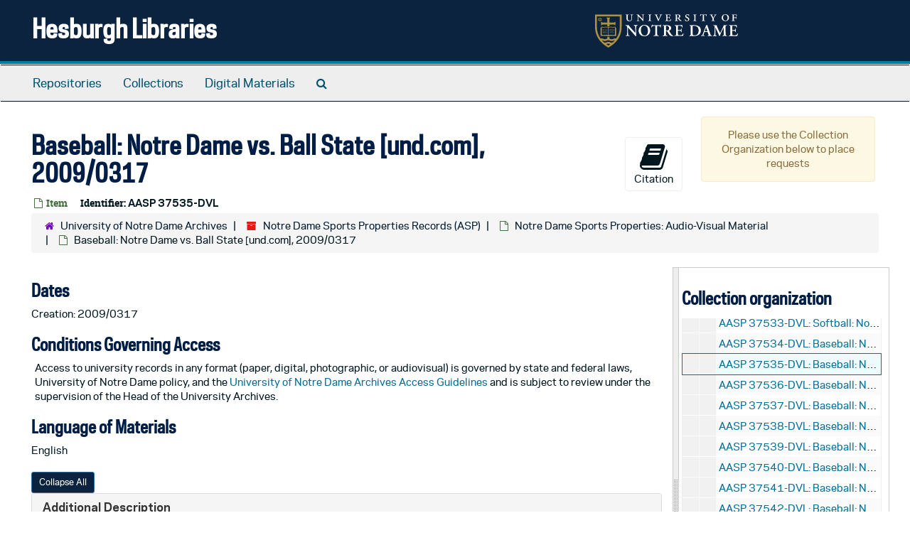

--- FILE ---
content_type: image/svg+xml
request_url: https://static.nd.edu/images/marks/gold-white/ndmark.svg
body_size: 7158
content:
<svg xmlns="http://www.w3.org/2000/svg" viewBox="0 0 291.48 68.2">
<g id="mark">
   <g id="shield">
        <path d="M9,8.91,5.66,8.25l2.22,2.54L5.66,13.33,9,12.67l1.09,3.19,1.09-3.19,3.31.66-2.23-2.54,2.23-2.54-3.31.66-1.09-3.2L9,8.91m1.09-.76.56,1.66,1.72-.34-1.15,1.32,1.15,1.32-1.72-.34-.56,1.65c-.23-.65-.57-1.65-.57-1.65l-1.71.34,1.15-1.32L7.78,9.47l1.71.34.57-1.66" fill="#ae9142"/>
        <path d="M17.1,32.11c.19-.43.31-.71.43-.92a.34.34,0,0,1,.26-.17l.1,0s0-.1,0-.12H17A.09.09,0,0,0,17,31l.12,0c.12,0,.14.07.07.24-.22.58-.47,1.17-.7,1.7l-.23-.54-.3-.76a2.92,2.92,0,0,1-.2-.56s0-.05.12-.08L16,31a.08.08,0,0,0,0-.12H14.94s0,.08,0,.11l.1,0c.17,0,.21.1.32.38l.74,1.79c.07.17.14.38.19.55l.08,0,.07,0c.07-.21.27-.71.44-1.1Z" fill="#ae9142"/>
        <path d="M19,33.08c0,.45,0,.46.23.48l.09,0a.09.09,0,0,1,0,.12H18.18a.09.09,0,0,1,0-.12l.09,0c.2,0,.23,0,.23-.48V31.5c0-.45,0-.47-.23-.49h-.09s0-.11,0-.12h1.11s0,.09,0,.12H19.2c-.19,0-.23,0-.23.49Z" fill="#ae9142"/>
        <path d="M20.69,31.24c0-.17,0-.18-.11-.18h-.23c-.38,0-.49,0-.65.39a.11.11,0,0,1-.13,0c.07-.23.13-.49.16-.65h.09c0,.11.08.12.36.12h1.68c.2,0,.26,0,.31-.12h0a.08.08,0,0,1,.06,0,2.81,2.81,0,0,0-.07.68.09.09,0,0,1-.12,0c-.06-.33-.13-.41-.57-.41h-.24c-.11,0-.11,0-.11.18v1.84c0,.45,0,.46.23.48l.15,0a.09.09,0,0,1,0,.12H20.3a.08.08,0,0,1,0-.12l.17,0c.19,0,.23,0,.23-.48Z" fill="#ae9142"/>
        <path d="M23.48,32.71c.13,0,.16,0,.2.12l.18.51c.05.18,0,.21-.11.22l-.1,0a.09.09,0,0,0,0,.12h1.06a.09.09,0,0,0,0-.12l-.06,0c-.22,0-.24-.07-.34-.35l-.61-1.78c-.07-.19-.12-.38-.19-.58a.08.08,0,0,0-.07,0,.77.77,0,0,1-.3.2.66.66,0,0,1-.08.31l-.58,1.51c-.09.23-.16.41-.21.52s-.1.18-.23.2l-.13,0a.09.09,0,0,0,0,.12h.87s0-.09,0-.12l-.13,0c-.16,0-.17,0-.09-.29l.15-.44c0-.12.06-.12.17-.12ZM23,32.52c-.1,0-.14,0-.07-.18l.18-.5.12-.34h0a1.83,1.83,0,0,1,.12.34l.18.51c0,.14,0,.17-.1.17Z" fill="#ae9142"/>
        <path d="M16.52,36.16c0-.21,0-.3,0-.32a.69.69,0,0,1,.31-.06c.64,0,1.09.41,1.09,1.25s-.31,1.25-1,1.25c-.41,0-.44-.22-.44-.63Zm-.45,1.65c0,.45,0,.47-.21.49h-.09s0,.11,0,.12h.73l.32,0a1.85,1.85,0,0,0,1-.21A1.35,1.35,0,0,0,18.47,37a1.29,1.29,0,0,0-.79-1.27,2.15,2.15,0,0,0-.91-.15,9.09,9.09,0,0,0-1,0,.11.11,0,0,0,0,.12h.08c.19,0,.19.08.19.49Z" fill="#ae9142"/>
        <path d="M19,36.23c0-.44,0-.46-.23-.49h-.07a.08.08,0,0,1,0-.12h1.08a.09.09,0,0,1,0,.12h-.1c-.19,0-.22,0-.22.49v1c0,.57.17,1.07.74,1.07s.76-.42.76-1.06v-.54a2.32,2.32,0,0,0-.08-.83.28.28,0,0,0-.2-.11h-.08s0-.11,0-.12h.89a.08.08,0,0,1,0,.12l-.09,0c-.07,0-.15,0-.18.1a3.62,3.62,0,0,0-.05.83v.51a1.4,1.4,0,0,1-.28,1,1,1,0,0,1-.8.32,1.13,1.13,0,0,1-.85-.27,1.21,1.21,0,0,1-.27-.91Z" fill="#ae9142" />
        <path d="M22.73,36.23c0-.44,0-.45.23-.48h.09s0-.11,0-.13H21.92s0,.1,0,.13H22c.2,0,.23,0,.23.48v1.58c0,.44,0,.46-.23.48l-.12,0s0,.11,0,.12h2a3.5,3.5,0,0,0,.17-.61.08.08,0,0,0-.12,0c-.19.43-.26.45-.72.45s-.39,0-.44-.09a.77.77,0,0,1-.07-.44Z" fill="#ae9142"/>
        <path d="M41.74,27.47V25.24a15.61,15.61,0,0,1-7.91.58c-4.75-.68-6.72.62-6.72.62s-2-1.3-6.73-.62a15.61,15.61,0,0,1-7.91-.58v2.23H11.14V44.38h13.8a2.77,2.77,0,0,0,2.17.85,2.76,2.76,0,0,0,2.16-.85h13.8V27.47ZM26.53,42.68s-1.68-1.14-6.43-.53-6.46-.49-6.46-.49V26.81s2,.79,6.76.18,6.13.53,6.13.53Zm14.06-1s-1.72,1.09-6.47.48-6.42.53-6.42.53V27.53s1.38-1.14,6.13-.53,6.76-.19,6.76-.19Z" fill="#ae9142"/>
        <path d="M31,31.63a.07.07,0,0,1-.11,0,.7.7,0,0,0-.71-.59c-.47,0-.93.37-.93,1.19s.48,1.28.95,1.28a.82.82,0,0,0,.77-.6.07.07,0,0,1,.11,0,1.78,1.78,0,0,1-.18.61l-.13,0a1.89,1.89,0,0,1-.57.1,1.54,1.54,0,0,1-.93-.27,1.29,1.29,0,0,1-.52-1.11,1.38,1.38,0,0,1,.46-1.07,1.62,1.62,0,0,1,1-.34,2.45,2.45,0,0,1,.63.09l.1,0c0,.1,0,.33.05.63" fill="#ae9142"/>
        <path d="M31.72,31.5c0-.45,0-.47-.23-.5h-.07s0-.11,0-.12h1.81c0,.06,0,.4.07.58a.09.09,0,0,1-.13,0c-.07-.25-.13-.35-.26-.39a1.76,1.76,0,0,0-.33,0h-.22c-.17,0-.17,0-.17.25v.77c0,.11,0,.11.09.11h.14c.36,0,.43,0,.46-.19l0-.15s.11,0,.13,0,0,.26,0,.43,0,.31,0,.44-.1,0-.13,0l0-.17c0-.18-.1-.19-.46-.19h-.14c-.09,0-.09,0-.09.11V33c0,.22,0,.37.07.44s.06.1.4.1c.53,0,.56-.12.7-.46a.09.09,0,0,1,.13,0,2.9,2.9,0,0,1-.17.62h-2a.08.08,0,0,1,0-.12l.15,0c.2,0,.23,0,.23-.49Z" fill="#ae9142"/>
        <path d="M34.58,31.42c0-.2,0-.29,0-.32s0-.05.17-.05c.66,0,1.11.4,1.11,1.24s-.32,1.25-1,1.25c-.42,0-.31-.22-.31-.63Zm-.45,1.65c0,.46,0,.47-.22.49l-.09,0s0,.1,0,.12h1a1.74,1.74,0,0,0,.9-.2,1.37,1.37,0,0,0,.71-1.22,1.29,1.29,0,0,0-.8-1.27,2.1,2.1,0,0,0-.86-.14c-.39,0-.63,0-.91,0a.09.09,0,0,0,0,.12h.08c.19,0,.19.07.19.48Z" fill="#ae9142"/>
        <path d="M38.13,31c.62,0,.87.74.87,1.38,0,.85-.35,1.21-.79,1.21-.65,0-.88-.79-.88-1.38,0-.9.42-1.21.8-1.21m0-.17a1.39,1.39,0,0,0-1.37,1.5,1.35,1.35,0,0,0,1.37,1.43,1.37,1.37,0,0,0,1.35-1.46,1.35,1.35,0,0,0-1.35-1.47" fill="#ae9142"/>
        <path d="M29.79,38.31a1.41,1.41,0,0,1-.12-.65.08.08,0,0,1,.12,0c.08.22.31.67.71.67a.44.44,0,0,0,.49-.45.68.68,0,0,0-.42-.62l-.18-.1a1,1,0,0,1-.58-.82c0-.42.31-.77.91-.77a2.52,2.52,0,0,1,.56.08,2.06,2.06,0,0,1,.09.57.09.09,0,0,1-.13,0,.6.6,0,0,0-.56-.51.43.43,0,0,0-.47.45.62.62,0,0,0,.4.51l.25.15a.94.94,0,0,1,.57.83.84.84,0,0,1-1,.83,1.26,1.26,0,0,1-.68-.18" fill="#ae9142"/>
        <path d="M32.22,36.26c0-.39,0-.45-.18-.47l-.15,0s0-.1,0-.12a6.2,6.2,0,0,1,.91,0,1.74,1.74,0,0,1,.86.17.74.74,0,0,1,.35.64.86.86,0,0,1-.92.82H33a.08.08,0,0,1,0-.1.64.64,0,0,0,.51-.7.59.59,0,0,0-.59-.65c-.2,0-.2,0-.2.18v1.85c0,.45,0,.47.22.49h.15s0,.11,0,.12H31.92s0-.09,0-.12H32c.19,0,.23,0,.23-.49Z" fill="#ae9142"/>
        <path d="M34.65,37.81c0,.45,0,.47-.23.49h-.16s0,.11,0,.12h2a2.32,2.32,0,0,0,.18-.61.11.11,0,0,0-.14,0c-.14.34-.18.46-.7.45-.35,0-.42,0-.47-.09a.77.77,0,0,1-.07-.44v-.47c0-.11,0-.12.1-.12h.2c.36,0,.43,0,.46.19l0,.17s.12,0,.14,0,0-.28,0-.45,0-.3,0-.41-.1,0-.14,0l0,.14c0,.19-.1.19-.46.19h-.2c-.09,0-.1,0-.1-.11V36c0-.24,0-.25.18-.25h.28a1.08,1.08,0,0,1,.32,0c.14,0,.2.14.26.38,0,0,.12,0,.13,0,0-.18,0-.52-.06-.59H34.36s0,.09,0,.13h.07c.19,0,.23,0,.23.49Z" fill="#ae9142"/>
        <path d="M37,38.31a1.29,1.29,0,0,1-.12-.65s.09,0,.13,0c.08.22.29.67.7.67a.43.43,0,0,0,.48-.45.69.69,0,0,0-.41-.62l-.18-.1a1,1,0,0,1-.58-.82c0-.42.3-.77.9-.77a2.53,2.53,0,0,1,.57.08,2.1,2.1,0,0,1,.08.57s-.09,0-.13,0a.59.59,0,0,0-.55-.51.43.43,0,0,0-.47.45.62.62,0,0,0,.39.51l.26.15a.93.93,0,0,1,.56.83.84.84,0,0,1-.95.83,1.26,1.26,0,0,1-.68-.18" fill="#ae9142"/>
        <path d="M27.1.63H0V25.27C0,48.76,14.93,61.34,27.1,68.2c12.18-6.86,27.11-19.44,27.11-42.93V.63Zm0,63.25c-1.34-.76-2.63-1.57-4-2.52a8,8,0,0,1,4-1.21,8,8,0,0,1,4,1.21c-1.38,1-2.69,1.76-4,2.52m9.41-6.77a3.22,3.22,0,0,1-1.67.94,7.72,7.72,0,0,1-1,.09c-2.75,0-3.37-1.65-6.73-1.65s-4,1.65-6.74,1.65a7.61,7.61,0,0,1-1-.09,3.22,3.22,0,0,1-1.67-.94,37.14,37.14,0,0,1-3.78-3.84c2.53,0,3.16,1.54,6.44,1.54,2.76,0,3.37-1.66,6.74-1.66s4,1.66,6.73,1.66c3.29,0,3.9-1.53,6.44-1.54a36.08,36.08,0,0,1-3.77,3.84m14-31.46a40.79,40.79,0,0,1-7.46,24.08h0a6.75,6.75,0,0,0-2.18-.32c-2.82,0-3.66,1.65-7,1.65-2,0-2.91-.9-4.58-1.37v-4s-.5.7-2.16.7S25,45.63,25,45.63v4c-1.67.47-2.54,1.38-4.58,1.38-3.36,0-4.2-1.66-7-1.66a6.78,6.78,0,0,0-2.19.32h0A40.66,40.66,0,0,1,3.7,25.65V4.33H50.51Z" fill="#ae9142"/>
        <path d="M29.26,20.9h9.33l3.15,1.82V15.29l-3.15,1.82H29.27V9.9L31.1,6.74h-8L25,9.9v7.21H15.62l-3.15-1.82v7.43l3.15-1.82H25v3.79a6.69,6.69,0,0,1,2.16.65,6.63,6.63,0,0,1,2.16-.65V20.9Z" fill="#ae9142"/>
         <path d="M23.55,37.05v0h.13v0c0-.11.09-.25.26-.25a.72.72,0,0,1,.29.1l0,0c.34.15.38.17.49.17s.4-.14.44-.47v0h-.12v0c0,.18-.12.27-.26.27s-.1,0-.39-.15a1.19,1.19,0,0,0-.45-.15s-.35,0-.42.46" fill="#ae9142"/>
	</g>
	<g id="text">
	    <path d="M83.86,38.73c0,1,0,5.1.09,5.87a1.24,1.24,0,0,1-1.13.47c-.53-.7-1.5-1.83-3.9-4.57l-7.81-8.91c-2.17-2.43-3.24-3.7-3.8-4.2-.1,0-.1.37-.1,2.14V36c0,2.5,0,5.57.6,6.58a2.23,2.23,0,0,0,1.7.83l.73.09c.3.24.27.88-.06,1-1.24-.07-2.54-.1-3.81-.1s-2.3,0-3.46.1a.69.69,0,0,1-.07-1l.73-.15c.64-.11,1.23-.24,1.48-.77.42-1,.42-4,.42-6.58V28.12c0-2.6,0-3.13-1.1-4.1a5.94,5.94,0,0,0-1.76-.67l-.51-.1c-.23-.19-.2-.86.14-1,1.26.13,3.1.1,3.94.1.69,0,1.49,0,2.29-.1.58,1.44,4.21,5.63,5.37,6.9l3.34,3.6c1.41,1.55,4.5,5.07,4.84,5.28.1-.1.1-.27.1-.81v-6.5c0-2.5,0-5.57-.64-6.57a2.13,2.13,0,0,0-1.66-.84l-.77-.1c-.3-.22-.27-.86.07-1,1.29.06,2.53.1,3.83.1s2.3,0,3.51-.1a.67.67,0,0,1,.06,1l-.77.18c-.63.09-1.19.23-1.43.76-.46,1-.46,3.93-.46,6.57Z" fill="#ffffff"/>
	    <path d="M100.35,23.19c5.31,0,7.58,5.84,7.58,10.87,0,6.71-3.07,9.55-6.87,9.55-5.71,0-7.68-6.28-7.68-10.88,0-7.1,3.64-9.54,7-9.54m.44-1.33A11.48,11.48,0,0,0,88.85,33.69c0,6,4.33,11.24,11.88,11.24,6.72,0,11.73-4.89,11.73-11.47,0-6.07-4-11.6-11.67-11.6" fill="#ffffff"/>
	    <path d="M122.78,25.19c0-1.4,0-1.46-.89-1.46h-1c-3.06,0-4,.37-5.2,3.06a.84.84,0,0,1-1.07-.23,51.41,51.41,0,0,0,1.3-5,.46.46,0,0,1,.37-.12.4.4,0,0,1,.33.12c.18.84.64.88,2.91.88h11.83c1.63,0,2.13-.1,2.54-.88a1,1,0,0,1,.39-.12.54.54,0,0,1,.44.16,23.15,23.15,0,0,0-.5,5.31.8.8,0,0,1-1,.1c-.43-2.61-1.06-3.23-4.63-3.23h-1c-.88,0-.91.06-.91,1.46V39.61c0,3.53.31,3.63,1.88,3.8l1.19.12a.72.72,0,0,1-.06,1c-1.94-.07-3.44-.1-4.91-.1s-3,0-5.17.1a.74.74,0,0,1-.06-1l1.4-.15c1.56-.14,1.86-.24,1.86-3.77Z" fill="#ffffff"/>
	    <path d="M144.61,25.26c0-1.53,0-1.64,1.77-1.64,2.9,0,4.61,2.3,4.61,4.94,0,3.17-1.51,4.77-4.78,4.77-1.6,0-1.6-.06-1.6-1.13Zm-3.87,14.35c0,3.53-.29,3.63-1.86,3.83l-.74.09a.67.67,0,0,0,.07,1c1.53-.07,3-.1,4.5-.1s3,0,4.43.1a.71.71,0,0,0,.07-1l-.73-.09c-1.57-.2-1.87-.3-1.87-3.83V35.34c0-.71,0-.74,1-.74a1.86,1.86,0,0,1,2.07,1.13c.8,1.3,1.74,3.15,2.64,4.54,2,3.11,3.77,4.41,7,4.41a8.78,8.78,0,0,0,2.2-.21.59.59,0,0,0-.07-.66,4.39,4.39,0,0,1-2.3-1c-1.56-1.31-3.24-4.13-5.9-8.64-.13-.2-.19-.47,0-.57,1.64-.67,4-2.2,4-5.27a5.23,5.23,0,0,0-2.94-4.86A13.86,13.86,0,0,0,146,22.29c-2.73,0-5.57.1-7.67.3a.68.68,0,0,0,0,.93l.86.1c1.57.17,1.6.57,1.6,3.77Z" fill="#ffffff"/>
	    <path d="M165.18,27.2c0-3.54-.3-3.65-1.87-3.87l-.53-.08c-.22-.22-.2-.83.07-1,.63,0,1.33.06,2.07.06s1.5,0,2.23,0h6.37c2.14,0,4.08,0,4.51-.1.13.57.33,3.2.53,4.63-.14.28-.8.34-1.07.14-.53-1.94-1-2.77-2.1-3a9.9,9.9,0,0,0-2.67-.29h-2.23c-1.44,0-1.44.06-1.44,2v5.64c0,.87,0,.9.81.9h1.59c2.91,0,3.48,0,3.71-1.47l.23-1.13c.27-.24.9-.24,1.07,0,0,.9-.09,2.1-.09,3.34s.06,2.44.09,3.5a.93.93,0,0,1-1.07,0l-.23-1.33c-.23-1.4-.8-1.47-3.71-1.47h-1.59c-.78,0-.81.07-.81.9v4.24c0,1.7.06,2.9.57,3.47s1,.73,3.77.73c4.23.07,5-.9,6.13-3.6a.8.8,0,0,1,1.07.19,20.84,20.84,0,0,1-1.4,4.85c-.73,0-1.8-.07-3.2-.07s-3.07,0-5,0h-3.8c-1.46,0-3.5,0-5,.1a.72.72,0,0,1-.06-1l1.22-.12c1.57-.17,1.87-.27,1.87-3.8Z" fill="#ffffff"/>
	    <path d="M198.91,26.56c0-1.57,0-2.27.27-2.46a5.63,5.63,0,0,1,2.69-.48c5.58,0,9.42,3.21,9.42,9.81,0,5.64-2.67,9.84-8.6,9.84-3.55,0-3.78-1.73-3.78-5ZM195,39.61c0,3.53-.29,3.63-1.87,3.83l-.73.09c-.23.24-.2.84.07,1,1.46-.07,3-.1,4.23-.1.63,0,1.34,0,2.14.1s1.7.09,2.7.09a18.25,18.25,0,0,0,8.28-1.6,10.57,10.57,0,0,0,6-9.6,10.2,10.2,0,0,0-6.85-10,21.63,21.63,0,0,0-7.86-1.14c-3.27,0-6,.1-8.34.3a.67.67,0,0,0,0,.93l.7.07c1.57.2,1.6.6,1.6,3.8Z" fill="#ffffff"/>
	    <path d="M224.59,34.73c-.8,0-.9,0-.54-1l1.4-3.91c.61-1.57.87-2.4,1-2.63h.06a13.66,13.66,0,0,1,.94,2.63l1.41,4c.27.79.13.86-.8.86Zm3.9,1.5c.94,0,1,0,1.37.9l1.56,4.54c.44,1.43.34,1.63-.85,1.77l-.75.09a.79.79,0,0,0,.11,1c1.16,0,2.63-.1,4.06-.1,1.74,0,3,0,4.34.1a.75.75,0,0,0,0-1l-.5-.09c-1.7-.3-1.87-.54-2.64-2.77l-4.81-14c-.53-1.5-1-3.07-1.49-4.57a.68.68,0,0,0-.57-.26,6,6,0,0,1-2.33,1.6,5.29,5.29,0,0,1-.64,2.44l-4.58,11.87c-.69,1.8-1.22,3.2-1.63,4.06-.5,1.11-.86,1.41-1.83,1.55l-1,.15a.76.76,0,0,0,0,1c1.16-.07,2.2-.1,3.29-.1,1.37,0,2.48,0,3.54.1a.72.72,0,0,0,.06-1l-1-.15c-1.24-.18-1.37-.28-.7-2.25l1.37-4c.29-.9.27-.9,1.13-.9Z" fill="#ffffff"/>
	    <path d="M268.92,43.53c.34.14.3.84-.06,1-1.44-.07-2.74-.1-4.08-.1-1.56,0-3,0-4.46.1-.27-.14-.41-.77-.07-1l.9-.15c1.34-.21,1.43-.47,1.43-2.75V27h-.07c-.9,1.84-1.36,2.84-2,4.17L257.65,37c-1.14,2.34-2.81,6-3.41,7.61a1,1,0,0,1-.87,0c-.56-1.8-2-5.07-2.76-6.74l-3-6.4C247,30.09,246.1,28,245.71,27h-.07c-.07,1.64-.13,4.24-.2,5.64-.07,2-.14,5-.14,7.74,0,2.21,0,2.73,1.47,3l1.1.19c.24.21.24.84,0,1-1.24-.07-2.27-.1-3.5-.1-1.07,0-2.27,0-3.57.1a.73.73,0,0,1-.11-1l.57-.06c1.6-.2,1.86-.7,2.07-2.74s.34-4.26.5-7.73c.14-2.27.33-5,.33-7.08,0-1.57-.49-2.26-1.79-2.46l-1.14-.21c-.2-.22-.17-.86.13-1,1,.06,1.9.1,3.14.1s2.33,0,3.57-.1a15.8,15.8,0,0,0,1.83,5.54l3.68,7.7c.26.56,1.13,2.24,1.56,3,.53-1,1-1.9,1.74-3.46L260,28.66a33.34,33.34,0,0,0,2.69-6.37c.91.06,2,.1,2.75.1,1.4,0,2.57,0,3.5-.1a.57.57,0,0,1,.1,1l-1.1.18c-1.46.19-1.8.76-1.8,2.53,0,4.94.06,9.88.3,14.81.11,2.23.47,2.47,1.53,2.61Z" fill="#ffffff"/>
	    <path d="M276.06,27.2c0-3.54-.3-3.65-1.87-3.87l-.53-.08c-.23-.22-.2-.83.06-1,.63,0,1.34.06,2.07.06s1.5,0,2.24,0h6.37c2.13,0,4.07,0,4.5-.1.14.57.34,3.2.54,4.63-.14.28-.8.34-1.08.14-.52-1.94-1-2.77-2.09-3a9.9,9.9,0,0,0-2.67-.29h-2.24c-1.43,0-1.43.06-1.43,2v5.64c0,.87,0,.9.8.9h1.6c2.91,0,3.47,0,3.71-1.47l.23-1.13a.83.83,0,0,1,1.06,0c0,.9-.1,2.1-.1,3.34s.06,2.44.1,3.5a.91.91,0,0,1-1.06,0L286,35.2c-.24-1.4-.8-1.47-3.71-1.47h-1.6c-.77,0-.8.07-.8.9v4.24c0,1.7.07,2.9.56,3.47s1,.73,3.78.73c4.23.07,5-.9,6.14-3.6a.8.8,0,0,1,1.07.19,21.84,21.84,0,0,1-1.41,4.85c-.74,0-1.8-.07-3.2-.07s-3.07,0-5,0H278c-1.47,0-3.51,0-5,.1a.74.74,0,0,1-.07-1l1.24-.12c1.57-.17,1.87-.27,1.87-3.8Z" fill="#ffffff"/>
	    <path d="M64.3,3.84c0-2.08-.15-2.14-1.42-2.42l-.43-.08c-.21-.16-.18-.67.07-.76,1,.05,2,.09,2.93.09s1.9,0,3.08-.09c.24.09.27.6,0,.76L68,1.42c-1.3.22-1.42.34-1.42,2.42V8.1c0,3,1,5.06,3.93,5.06,2.71,0,3.89-2.05,3.89-5V5.32c0-3-.17-3.72-1.48-3.9l-.63-.08a.51.51,0,0,1,.06-.76c1,.05,1.66.09,2.54.09s1.54,0,2.5-.09a.5.5,0,0,1,0,.76l-.9.08c-.79.09-1,.91-1,3.9v3c0,3.86-1.79,5.88-5.63,5.88a6.08,6.08,0,0,1-4.29-1.26c-.9-.9-1.29-2.29-1.29-4.26Z" fill="#ffffff"/>
	    <path d="M97.46,5.32c0-3-.18-3.78-1.3-3.9l-1-.08a.51.51,0,0,1,.06-.76c1.12.05,1.81.09,2.7.09s1.54,0,2.5-.09a.53.53,0,0,1,0,.76l-.9.08c-.79.09-1,.91-1,3.9v5.07c0,.6,0,3,.09,3.51a.58.58,0,0,1-.64.26c-.33-.42-.94-1.05-2.81-3.07L90.6,6.19c-1.15-1.2-1.93-2-2.32-2.32-.12,0-.12.33-.12,1.26v4c0,3,.18,3.81,1.29,3.9l1,.09a.49.49,0,0,1-.06.76c-1.12-.07-1.82-.1-2.68-.1s-1.46,0-2.52.1a.51.51,0,0,1,0-.76L86,13c.78-.09,1-.91,1-3.9V3.72c0-1,0-1.42-.64-1.87a3.3,3.3,0,0,0-1.12-.43l-.45-.08a.49.49,0,0,1,.06-.76c1.15.09,2,.09,2.6.09A9,9,0,0,0,88.73.58a18,18,0,0,0,3,3.71l2.85,2.93C95.19,7.88,97,9.8,97.28,10c.18-.06.18-.49.18-1.21Z" fill="#ffffff"/>
	    <path d="M110.44,3.84c0-2.08-.12-2.2-1.41-2.42l-.58-.08c-.21-.16-.18-.67.07-.76,1.17.05,2.11.09,3.07.09s1.91,0,3.08-.09c.24.09.28.6.06.76l-.57.08c-1.3.22-1.42.34-1.42,2.42V10.6c0,2.09.12,2.2,1.42,2.42l.57.09a.51.51,0,0,1-.06.76c-1.14-.07-2.15-.1-3.08-.1s-1.9,0-3.07.1a.51.51,0,0,1-.07-.76L109,13c1.29-.22,1.41-.33,1.41-2.42Z" fill="#ffffff"/>
	    <path d="M124.36,3.9c-.91-2-1-2.14-1.74-2.33l-1-.23a.53.53,0,0,1,0-.76c.78.05,1.78.09,2.71.09,1.1,0,2,0,2.94-.09a.47.47,0,0,1,0,.76l-.64.08c-.78.12-.78.52-.12,2L128,6.76c.76,1.73,1.27,2.85,1.72,3.84.61-1.27,1.12-2.53,1.69-3.8s1.49-3.48,1.79-4.36c.21-.63.17-.84-.73-1L132,1.34a.47.47,0,0,1,.06-.76c.88.05,1.66.09,2.47.09a21.29,21.29,0,0,0,2.15-.09.49.49,0,0,1,.15.76l-.85.17c-.9.19-1.08.46-2.05,2.51L131.65,9c-.91,1.93-1.79,4.13-2.15,5.13a.53.53,0,0,1-.37.11.6.6,0,0,1-.35-.11c-.28-.79-.61-1.76-1-2.6Z" fill="#ffffff"/>
	    <path d="M145.3,3.84c0-2.08-.12-2.18-1.27-2.42l-.42-.08c-.22-.13-.17-.64.06-.76.45,0,.91.05,1.36.05s1,0,1.45,0h4.29c1.33,0,2.53,0,2.81-.09,0,.36.18,1.78.33,3.08a.55.55,0,0,1-.79.06,4.46,4.46,0,0,0-.54-1.46c-.48-.72-1.84-.72-2.56-.72h-1.34c-1.06,0-1.09,0-1.09,1V5.86c0,.55,0,.61.57.61h1.43c1.6,0,1.74-.25,2-1.15l.16-.57a.49.49,0,0,1,.75,0c-.06.88-.06,1.42-.06,2.12s0,1.3.06,2.17a.51.51,0,0,1-.75.07l-.16-.58c-.25-.9-.39-1.14-2-1.14h-1.43c-.57,0-.57.09-.57.69V10.3a4.3,4.3,0,0,0,.34,2.17c.27.31.82.43,2.53.43,1.94,0,3.06-.1,3.93-2.51a.51.51,0,0,1,.78.12,11,11,0,0,1-.9,3.36c-.93,0-1.81-.07-2.65-.07s-1.67,0-2.48,0h-2.66c-1,0-1.9,0-3.36.1-.24-.1-.26-.61-.05-.76l.82-.09c1.29-.15,1.41-.33,1.41-2.42Z" fill="#ffffff"/>
	    <path d="M167,2.29c0-.78.22-.84,1.33-.84a2.85,2.85,0,0,1,3.18,2.84c0,2.08-1,2.88-3,2.88-1.48,0-1.52,0-1.52-.76Zm-2.29,8.31c0,2.09-.11,2.14-1.42,2.42l-.45.09a.44.44,0,0,0,.05.76c1.07-.07,2-.1,3-.1s1.94,0,3.21.1a.51.51,0,0,0,.06-.76l-.7-.09c-1.3-.19-1.42-.33-1.42-2.42V8.46c0-.43.07-.48.85-.48a1.41,1.41,0,0,1,1.21.48c.63,1,1.45,2.29,2.2,3.26,1.33,1.69,2.42,2.26,4.23,2.26a4,4,0,0,0,1.27-.15.34.34,0,0,0,0-.48,2.74,2.74,0,0,1-1.6-.63,18.19,18.19,0,0,1-3.84-4.84.35.35,0,0,1,0-.44A3.49,3.49,0,0,0,174,4.2C174,1,171,.58,168.16.58c-1.66,0-3.35.05-5,.18-.3.09-.25.72,0,.75l.85.13c.69.09.72.6.72,2.56Z" fill="#ffffff"/>
	    <path d="M186.68,7.61C185.23,6.85,184,5.68,184,4c0-2.2,1.7-3.75,4.75-3.75a14.84,14.84,0,0,1,2.81.46,7.45,7.45,0,0,1,.43,3,.55.55,0,0,1-.79.06,3,3,0,0,0-2.8-2.59c-1.79,0-2.46,1-2.46,2s.82,1.76,2,2.39l1.87,1a4.32,4.32,0,0,1,2.44,3.85c0,2.35-1.93,3.82-4.92,3.82a6.28,6.28,0,0,1-3.48-.93,6.57,6.57,0,0,1-.62-3.11.46.46,0,0,1,.78-.06c.23,1.09,1.56,3.24,3.6,3.24,1.54,0,2.53-.8,2.53-2.19,0-1-.39-2-2.11-2.83Z" fill="#ffffff"/>
	    <path d="M202.48,3.84c0-2.08-.13-2.2-1.43-2.42l-.56-.08c-.22-.16-.18-.67,0-.76,1.19.05,2.12.09,3.08.09s1.9,0,3.09-.09c.24.09.27.6,0,.76l-.57.08c-1.3.22-1.42.34-1.42,2.42V10.6c0,2.09.12,2.2,1.42,2.42l.57.09a.5.5,0,0,1,0,.76c-1.15-.07-2.15-.1-3.09-.1s-1.89,0-3.08.1a.51.51,0,0,1,0-.76l.56-.09c1.3-.22,1.43-.33,1.43-2.42Z" fill="#ffffff"/>
	    <path d="M219.81,2.33c0-.79,0-.79-.63-.79h-1c-1.83,0-2.62.19-3.35,2.26a.51.51,0,0,1-.75-.14c.33-1.3.67-2.81.82-3.57a.45.45,0,0,1,.54,0c0,.61.46.58,1.66.58h8.4c1.12,0,1.33,0,1.57-.58a.42.42,0,0,1,.55.09,12.71,12.71,0,0,0-.31,3.54.48.48,0,0,1-.75,0c-.21-2-1-2.21-2.81-2.21h-1c-.58,0-.67,0-.67.79V10.6c0,2.09.13,2.27,1.43,2.42l.81.09a.51.51,0,0,1-.06.76c-1.25-.07-2.38-.1-3.32-.1s-2.06,0-3.32.1a.5.5,0,0,1-.06-.76l.81-.09c1.3-.15,1.42-.33,1.42-2.42Z" fill="#ffffff"/>
	    <path d="M239.71,9.76a4.27,4.27,0,0,0-.84-2.58l-2.21-4.07c-.63-1.21-.93-1.47-1.72-1.63l-.78-.14a.51.51,0,0,1,.08-.76c1,.05,1.69.09,2.78.09.91,0,1.6,0,2.58-.09a.46.46,0,0,1,0,.76l-.42.08c-.67.15-.76.34-.27,1.27l1.12,2.14c.45.91.9,1.73,1.35,2.51.48-.82.94-1.54,1.45-2.51l1.21-2.2c.46-.84.51-1.12-.21-1.21l-.63-.08a.44.44,0,0,1,.06-.76c.91.05,1.6.09,2.29.09s1.3,0,2.14-.09a.49.49,0,0,1,.07.76l-.72.14c-.94.18-1.1.37-2,1.88l-1.87,3C242.07,8.1,242,8.4,242,9.28V10.9c0,1.79.12,2,1.42,2.12l.76.09a.52.52,0,0,1-.07.76c-1.32-.07-2.33-.1-3.26-.1s-1.91,0-3.26.1a.51.51,0,0,1-.07-.76l.77-.09c1.3-.15,1.41-.33,1.41-2.12Z" fill="#ffffff"/>
	    <path d="M265.57,1c3.32,0,4.86,3.26,4.86,6.49,0,4.13-2.21,5.71-4.5,5.71-3.51,0-4.92-3.35-4.92-6.47C261,2.5,263.39,1,265.57,1m.21-.88c-4.38,0-7.45,3.08-7.45,7.1,0,3.81,2.77,6.85,7.45,6.85,4.26,0,7.35-3,7.35-7,0-3.68-2.49-6.91-7.35-6.91" fill="#ffffff"/>
	    <path d="M280.76,3.83c0-2.08-.15-2.14-1.27-2.41l-.36-.09c-.21-.16-.18-.67.06-.76.41,0,.84.06,1.3.06s.94,0,1.42,0h4.19c1.34,0,2.48,0,2.91-.09,0,.36.05,1.78.15,3.09a.48.48,0,0,1-.8,0,4.33,4.33,0,0,0-.53-1.45c-.52-.75-1.85-.71-2.57-.71h-1.18c-.93,0-1,0-1,1v3.5c0,.56,0,.61.57.61h1.63c1.6,0,1.76-.25,2-1.14l.16-.58a.49.49,0,0,1,.74.06c0,.88,0,1.41,0,2.11s0,1.31,0,2.18a.49.49,0,0,1-.74.06l-.16-.57c-.23-.91-.39-1.15-2-1.15h-1.63c-.57,0-.57.09-.57.69V10.6c0,2.09.12,2.29,1.42,2.41l.93.1a.51.51,0,0,1-.06.76c-1.52-.07-2.51-.1-3.44-.1s-1.9,0-3.08.1a.51.51,0,0,1-.07-.76l.58-.1c1.29-.21,1.42-.32,1.42-2.41Z" fill="#ffffff"/>
	    <path d="M11.16,49.72h0s0,0,0,0" fill="#ffffff"/>
	</g>
</g>
</svg>